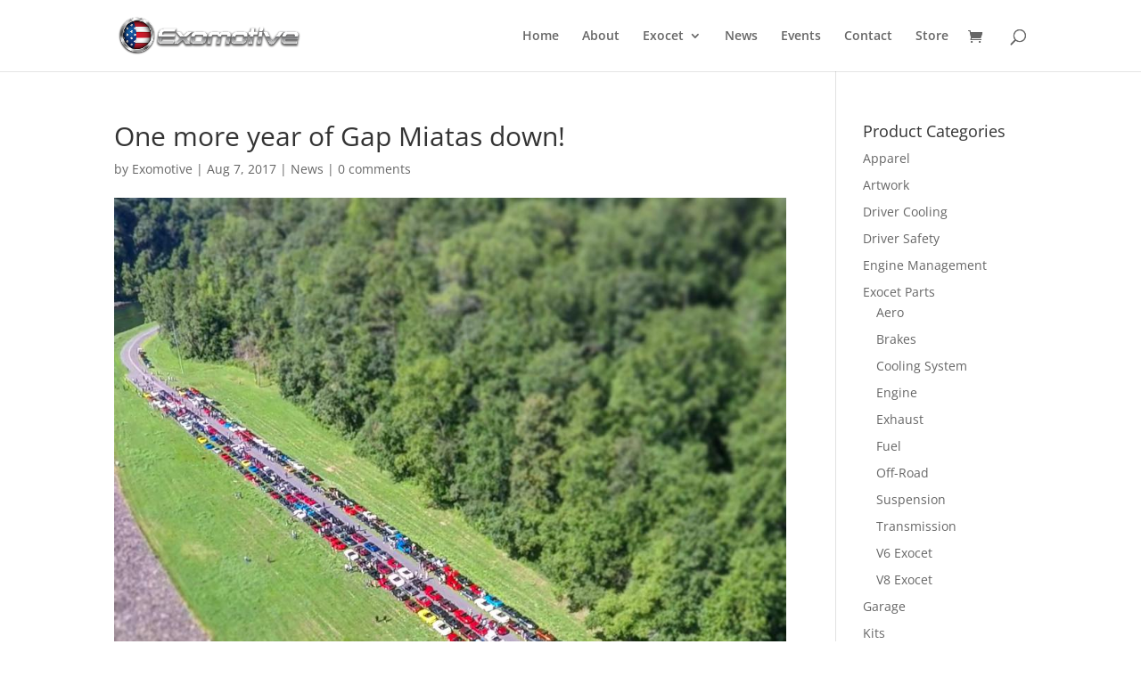

--- FILE ---
content_type: text/html; charset=utf-8
request_url: https://www.google.com/recaptcha/api2/anchor?ar=1&k=6LdN8tcrAAAAADcZOZlx6rPzwWmBR58UAnEu7OHs&co=aHR0cHM6Ly9leG9tb3RpdmUuY29tOjQ0Mw..&hl=en&v=PoyoqOPhxBO7pBk68S4YbpHZ&size=normal&anchor-ms=20000&execute-ms=30000&cb=8g7b6p88unom
body_size: 49411
content:
<!DOCTYPE HTML><html dir="ltr" lang="en"><head><meta http-equiv="Content-Type" content="text/html; charset=UTF-8">
<meta http-equiv="X-UA-Compatible" content="IE=edge">
<title>reCAPTCHA</title>
<style type="text/css">
/* cyrillic-ext */
@font-face {
  font-family: 'Roboto';
  font-style: normal;
  font-weight: 400;
  font-stretch: 100%;
  src: url(//fonts.gstatic.com/s/roboto/v48/KFO7CnqEu92Fr1ME7kSn66aGLdTylUAMa3GUBHMdazTgWw.woff2) format('woff2');
  unicode-range: U+0460-052F, U+1C80-1C8A, U+20B4, U+2DE0-2DFF, U+A640-A69F, U+FE2E-FE2F;
}
/* cyrillic */
@font-face {
  font-family: 'Roboto';
  font-style: normal;
  font-weight: 400;
  font-stretch: 100%;
  src: url(//fonts.gstatic.com/s/roboto/v48/KFO7CnqEu92Fr1ME7kSn66aGLdTylUAMa3iUBHMdazTgWw.woff2) format('woff2');
  unicode-range: U+0301, U+0400-045F, U+0490-0491, U+04B0-04B1, U+2116;
}
/* greek-ext */
@font-face {
  font-family: 'Roboto';
  font-style: normal;
  font-weight: 400;
  font-stretch: 100%;
  src: url(//fonts.gstatic.com/s/roboto/v48/KFO7CnqEu92Fr1ME7kSn66aGLdTylUAMa3CUBHMdazTgWw.woff2) format('woff2');
  unicode-range: U+1F00-1FFF;
}
/* greek */
@font-face {
  font-family: 'Roboto';
  font-style: normal;
  font-weight: 400;
  font-stretch: 100%;
  src: url(//fonts.gstatic.com/s/roboto/v48/KFO7CnqEu92Fr1ME7kSn66aGLdTylUAMa3-UBHMdazTgWw.woff2) format('woff2');
  unicode-range: U+0370-0377, U+037A-037F, U+0384-038A, U+038C, U+038E-03A1, U+03A3-03FF;
}
/* math */
@font-face {
  font-family: 'Roboto';
  font-style: normal;
  font-weight: 400;
  font-stretch: 100%;
  src: url(//fonts.gstatic.com/s/roboto/v48/KFO7CnqEu92Fr1ME7kSn66aGLdTylUAMawCUBHMdazTgWw.woff2) format('woff2');
  unicode-range: U+0302-0303, U+0305, U+0307-0308, U+0310, U+0312, U+0315, U+031A, U+0326-0327, U+032C, U+032F-0330, U+0332-0333, U+0338, U+033A, U+0346, U+034D, U+0391-03A1, U+03A3-03A9, U+03B1-03C9, U+03D1, U+03D5-03D6, U+03F0-03F1, U+03F4-03F5, U+2016-2017, U+2034-2038, U+203C, U+2040, U+2043, U+2047, U+2050, U+2057, U+205F, U+2070-2071, U+2074-208E, U+2090-209C, U+20D0-20DC, U+20E1, U+20E5-20EF, U+2100-2112, U+2114-2115, U+2117-2121, U+2123-214F, U+2190, U+2192, U+2194-21AE, U+21B0-21E5, U+21F1-21F2, U+21F4-2211, U+2213-2214, U+2216-22FF, U+2308-230B, U+2310, U+2319, U+231C-2321, U+2336-237A, U+237C, U+2395, U+239B-23B7, U+23D0, U+23DC-23E1, U+2474-2475, U+25AF, U+25B3, U+25B7, U+25BD, U+25C1, U+25CA, U+25CC, U+25FB, U+266D-266F, U+27C0-27FF, U+2900-2AFF, U+2B0E-2B11, U+2B30-2B4C, U+2BFE, U+3030, U+FF5B, U+FF5D, U+1D400-1D7FF, U+1EE00-1EEFF;
}
/* symbols */
@font-face {
  font-family: 'Roboto';
  font-style: normal;
  font-weight: 400;
  font-stretch: 100%;
  src: url(//fonts.gstatic.com/s/roboto/v48/KFO7CnqEu92Fr1ME7kSn66aGLdTylUAMaxKUBHMdazTgWw.woff2) format('woff2');
  unicode-range: U+0001-000C, U+000E-001F, U+007F-009F, U+20DD-20E0, U+20E2-20E4, U+2150-218F, U+2190, U+2192, U+2194-2199, U+21AF, U+21E6-21F0, U+21F3, U+2218-2219, U+2299, U+22C4-22C6, U+2300-243F, U+2440-244A, U+2460-24FF, U+25A0-27BF, U+2800-28FF, U+2921-2922, U+2981, U+29BF, U+29EB, U+2B00-2BFF, U+4DC0-4DFF, U+FFF9-FFFB, U+10140-1018E, U+10190-1019C, U+101A0, U+101D0-101FD, U+102E0-102FB, U+10E60-10E7E, U+1D2C0-1D2D3, U+1D2E0-1D37F, U+1F000-1F0FF, U+1F100-1F1AD, U+1F1E6-1F1FF, U+1F30D-1F30F, U+1F315, U+1F31C, U+1F31E, U+1F320-1F32C, U+1F336, U+1F378, U+1F37D, U+1F382, U+1F393-1F39F, U+1F3A7-1F3A8, U+1F3AC-1F3AF, U+1F3C2, U+1F3C4-1F3C6, U+1F3CA-1F3CE, U+1F3D4-1F3E0, U+1F3ED, U+1F3F1-1F3F3, U+1F3F5-1F3F7, U+1F408, U+1F415, U+1F41F, U+1F426, U+1F43F, U+1F441-1F442, U+1F444, U+1F446-1F449, U+1F44C-1F44E, U+1F453, U+1F46A, U+1F47D, U+1F4A3, U+1F4B0, U+1F4B3, U+1F4B9, U+1F4BB, U+1F4BF, U+1F4C8-1F4CB, U+1F4D6, U+1F4DA, U+1F4DF, U+1F4E3-1F4E6, U+1F4EA-1F4ED, U+1F4F7, U+1F4F9-1F4FB, U+1F4FD-1F4FE, U+1F503, U+1F507-1F50B, U+1F50D, U+1F512-1F513, U+1F53E-1F54A, U+1F54F-1F5FA, U+1F610, U+1F650-1F67F, U+1F687, U+1F68D, U+1F691, U+1F694, U+1F698, U+1F6AD, U+1F6B2, U+1F6B9-1F6BA, U+1F6BC, U+1F6C6-1F6CF, U+1F6D3-1F6D7, U+1F6E0-1F6EA, U+1F6F0-1F6F3, U+1F6F7-1F6FC, U+1F700-1F7FF, U+1F800-1F80B, U+1F810-1F847, U+1F850-1F859, U+1F860-1F887, U+1F890-1F8AD, U+1F8B0-1F8BB, U+1F8C0-1F8C1, U+1F900-1F90B, U+1F93B, U+1F946, U+1F984, U+1F996, U+1F9E9, U+1FA00-1FA6F, U+1FA70-1FA7C, U+1FA80-1FA89, U+1FA8F-1FAC6, U+1FACE-1FADC, U+1FADF-1FAE9, U+1FAF0-1FAF8, U+1FB00-1FBFF;
}
/* vietnamese */
@font-face {
  font-family: 'Roboto';
  font-style: normal;
  font-weight: 400;
  font-stretch: 100%;
  src: url(//fonts.gstatic.com/s/roboto/v48/KFO7CnqEu92Fr1ME7kSn66aGLdTylUAMa3OUBHMdazTgWw.woff2) format('woff2');
  unicode-range: U+0102-0103, U+0110-0111, U+0128-0129, U+0168-0169, U+01A0-01A1, U+01AF-01B0, U+0300-0301, U+0303-0304, U+0308-0309, U+0323, U+0329, U+1EA0-1EF9, U+20AB;
}
/* latin-ext */
@font-face {
  font-family: 'Roboto';
  font-style: normal;
  font-weight: 400;
  font-stretch: 100%;
  src: url(//fonts.gstatic.com/s/roboto/v48/KFO7CnqEu92Fr1ME7kSn66aGLdTylUAMa3KUBHMdazTgWw.woff2) format('woff2');
  unicode-range: U+0100-02BA, U+02BD-02C5, U+02C7-02CC, U+02CE-02D7, U+02DD-02FF, U+0304, U+0308, U+0329, U+1D00-1DBF, U+1E00-1E9F, U+1EF2-1EFF, U+2020, U+20A0-20AB, U+20AD-20C0, U+2113, U+2C60-2C7F, U+A720-A7FF;
}
/* latin */
@font-face {
  font-family: 'Roboto';
  font-style: normal;
  font-weight: 400;
  font-stretch: 100%;
  src: url(//fonts.gstatic.com/s/roboto/v48/KFO7CnqEu92Fr1ME7kSn66aGLdTylUAMa3yUBHMdazQ.woff2) format('woff2');
  unicode-range: U+0000-00FF, U+0131, U+0152-0153, U+02BB-02BC, U+02C6, U+02DA, U+02DC, U+0304, U+0308, U+0329, U+2000-206F, U+20AC, U+2122, U+2191, U+2193, U+2212, U+2215, U+FEFF, U+FFFD;
}
/* cyrillic-ext */
@font-face {
  font-family: 'Roboto';
  font-style: normal;
  font-weight: 500;
  font-stretch: 100%;
  src: url(//fonts.gstatic.com/s/roboto/v48/KFO7CnqEu92Fr1ME7kSn66aGLdTylUAMa3GUBHMdazTgWw.woff2) format('woff2');
  unicode-range: U+0460-052F, U+1C80-1C8A, U+20B4, U+2DE0-2DFF, U+A640-A69F, U+FE2E-FE2F;
}
/* cyrillic */
@font-face {
  font-family: 'Roboto';
  font-style: normal;
  font-weight: 500;
  font-stretch: 100%;
  src: url(//fonts.gstatic.com/s/roboto/v48/KFO7CnqEu92Fr1ME7kSn66aGLdTylUAMa3iUBHMdazTgWw.woff2) format('woff2');
  unicode-range: U+0301, U+0400-045F, U+0490-0491, U+04B0-04B1, U+2116;
}
/* greek-ext */
@font-face {
  font-family: 'Roboto';
  font-style: normal;
  font-weight: 500;
  font-stretch: 100%;
  src: url(//fonts.gstatic.com/s/roboto/v48/KFO7CnqEu92Fr1ME7kSn66aGLdTylUAMa3CUBHMdazTgWw.woff2) format('woff2');
  unicode-range: U+1F00-1FFF;
}
/* greek */
@font-face {
  font-family: 'Roboto';
  font-style: normal;
  font-weight: 500;
  font-stretch: 100%;
  src: url(//fonts.gstatic.com/s/roboto/v48/KFO7CnqEu92Fr1ME7kSn66aGLdTylUAMa3-UBHMdazTgWw.woff2) format('woff2');
  unicode-range: U+0370-0377, U+037A-037F, U+0384-038A, U+038C, U+038E-03A1, U+03A3-03FF;
}
/* math */
@font-face {
  font-family: 'Roboto';
  font-style: normal;
  font-weight: 500;
  font-stretch: 100%;
  src: url(//fonts.gstatic.com/s/roboto/v48/KFO7CnqEu92Fr1ME7kSn66aGLdTylUAMawCUBHMdazTgWw.woff2) format('woff2');
  unicode-range: U+0302-0303, U+0305, U+0307-0308, U+0310, U+0312, U+0315, U+031A, U+0326-0327, U+032C, U+032F-0330, U+0332-0333, U+0338, U+033A, U+0346, U+034D, U+0391-03A1, U+03A3-03A9, U+03B1-03C9, U+03D1, U+03D5-03D6, U+03F0-03F1, U+03F4-03F5, U+2016-2017, U+2034-2038, U+203C, U+2040, U+2043, U+2047, U+2050, U+2057, U+205F, U+2070-2071, U+2074-208E, U+2090-209C, U+20D0-20DC, U+20E1, U+20E5-20EF, U+2100-2112, U+2114-2115, U+2117-2121, U+2123-214F, U+2190, U+2192, U+2194-21AE, U+21B0-21E5, U+21F1-21F2, U+21F4-2211, U+2213-2214, U+2216-22FF, U+2308-230B, U+2310, U+2319, U+231C-2321, U+2336-237A, U+237C, U+2395, U+239B-23B7, U+23D0, U+23DC-23E1, U+2474-2475, U+25AF, U+25B3, U+25B7, U+25BD, U+25C1, U+25CA, U+25CC, U+25FB, U+266D-266F, U+27C0-27FF, U+2900-2AFF, U+2B0E-2B11, U+2B30-2B4C, U+2BFE, U+3030, U+FF5B, U+FF5D, U+1D400-1D7FF, U+1EE00-1EEFF;
}
/* symbols */
@font-face {
  font-family: 'Roboto';
  font-style: normal;
  font-weight: 500;
  font-stretch: 100%;
  src: url(//fonts.gstatic.com/s/roboto/v48/KFO7CnqEu92Fr1ME7kSn66aGLdTylUAMaxKUBHMdazTgWw.woff2) format('woff2');
  unicode-range: U+0001-000C, U+000E-001F, U+007F-009F, U+20DD-20E0, U+20E2-20E4, U+2150-218F, U+2190, U+2192, U+2194-2199, U+21AF, U+21E6-21F0, U+21F3, U+2218-2219, U+2299, U+22C4-22C6, U+2300-243F, U+2440-244A, U+2460-24FF, U+25A0-27BF, U+2800-28FF, U+2921-2922, U+2981, U+29BF, U+29EB, U+2B00-2BFF, U+4DC0-4DFF, U+FFF9-FFFB, U+10140-1018E, U+10190-1019C, U+101A0, U+101D0-101FD, U+102E0-102FB, U+10E60-10E7E, U+1D2C0-1D2D3, U+1D2E0-1D37F, U+1F000-1F0FF, U+1F100-1F1AD, U+1F1E6-1F1FF, U+1F30D-1F30F, U+1F315, U+1F31C, U+1F31E, U+1F320-1F32C, U+1F336, U+1F378, U+1F37D, U+1F382, U+1F393-1F39F, U+1F3A7-1F3A8, U+1F3AC-1F3AF, U+1F3C2, U+1F3C4-1F3C6, U+1F3CA-1F3CE, U+1F3D4-1F3E0, U+1F3ED, U+1F3F1-1F3F3, U+1F3F5-1F3F7, U+1F408, U+1F415, U+1F41F, U+1F426, U+1F43F, U+1F441-1F442, U+1F444, U+1F446-1F449, U+1F44C-1F44E, U+1F453, U+1F46A, U+1F47D, U+1F4A3, U+1F4B0, U+1F4B3, U+1F4B9, U+1F4BB, U+1F4BF, U+1F4C8-1F4CB, U+1F4D6, U+1F4DA, U+1F4DF, U+1F4E3-1F4E6, U+1F4EA-1F4ED, U+1F4F7, U+1F4F9-1F4FB, U+1F4FD-1F4FE, U+1F503, U+1F507-1F50B, U+1F50D, U+1F512-1F513, U+1F53E-1F54A, U+1F54F-1F5FA, U+1F610, U+1F650-1F67F, U+1F687, U+1F68D, U+1F691, U+1F694, U+1F698, U+1F6AD, U+1F6B2, U+1F6B9-1F6BA, U+1F6BC, U+1F6C6-1F6CF, U+1F6D3-1F6D7, U+1F6E0-1F6EA, U+1F6F0-1F6F3, U+1F6F7-1F6FC, U+1F700-1F7FF, U+1F800-1F80B, U+1F810-1F847, U+1F850-1F859, U+1F860-1F887, U+1F890-1F8AD, U+1F8B0-1F8BB, U+1F8C0-1F8C1, U+1F900-1F90B, U+1F93B, U+1F946, U+1F984, U+1F996, U+1F9E9, U+1FA00-1FA6F, U+1FA70-1FA7C, U+1FA80-1FA89, U+1FA8F-1FAC6, U+1FACE-1FADC, U+1FADF-1FAE9, U+1FAF0-1FAF8, U+1FB00-1FBFF;
}
/* vietnamese */
@font-face {
  font-family: 'Roboto';
  font-style: normal;
  font-weight: 500;
  font-stretch: 100%;
  src: url(//fonts.gstatic.com/s/roboto/v48/KFO7CnqEu92Fr1ME7kSn66aGLdTylUAMa3OUBHMdazTgWw.woff2) format('woff2');
  unicode-range: U+0102-0103, U+0110-0111, U+0128-0129, U+0168-0169, U+01A0-01A1, U+01AF-01B0, U+0300-0301, U+0303-0304, U+0308-0309, U+0323, U+0329, U+1EA0-1EF9, U+20AB;
}
/* latin-ext */
@font-face {
  font-family: 'Roboto';
  font-style: normal;
  font-weight: 500;
  font-stretch: 100%;
  src: url(//fonts.gstatic.com/s/roboto/v48/KFO7CnqEu92Fr1ME7kSn66aGLdTylUAMa3KUBHMdazTgWw.woff2) format('woff2');
  unicode-range: U+0100-02BA, U+02BD-02C5, U+02C7-02CC, U+02CE-02D7, U+02DD-02FF, U+0304, U+0308, U+0329, U+1D00-1DBF, U+1E00-1E9F, U+1EF2-1EFF, U+2020, U+20A0-20AB, U+20AD-20C0, U+2113, U+2C60-2C7F, U+A720-A7FF;
}
/* latin */
@font-face {
  font-family: 'Roboto';
  font-style: normal;
  font-weight: 500;
  font-stretch: 100%;
  src: url(//fonts.gstatic.com/s/roboto/v48/KFO7CnqEu92Fr1ME7kSn66aGLdTylUAMa3yUBHMdazQ.woff2) format('woff2');
  unicode-range: U+0000-00FF, U+0131, U+0152-0153, U+02BB-02BC, U+02C6, U+02DA, U+02DC, U+0304, U+0308, U+0329, U+2000-206F, U+20AC, U+2122, U+2191, U+2193, U+2212, U+2215, U+FEFF, U+FFFD;
}
/* cyrillic-ext */
@font-face {
  font-family: 'Roboto';
  font-style: normal;
  font-weight: 900;
  font-stretch: 100%;
  src: url(//fonts.gstatic.com/s/roboto/v48/KFO7CnqEu92Fr1ME7kSn66aGLdTylUAMa3GUBHMdazTgWw.woff2) format('woff2');
  unicode-range: U+0460-052F, U+1C80-1C8A, U+20B4, U+2DE0-2DFF, U+A640-A69F, U+FE2E-FE2F;
}
/* cyrillic */
@font-face {
  font-family: 'Roboto';
  font-style: normal;
  font-weight: 900;
  font-stretch: 100%;
  src: url(//fonts.gstatic.com/s/roboto/v48/KFO7CnqEu92Fr1ME7kSn66aGLdTylUAMa3iUBHMdazTgWw.woff2) format('woff2');
  unicode-range: U+0301, U+0400-045F, U+0490-0491, U+04B0-04B1, U+2116;
}
/* greek-ext */
@font-face {
  font-family: 'Roboto';
  font-style: normal;
  font-weight: 900;
  font-stretch: 100%;
  src: url(//fonts.gstatic.com/s/roboto/v48/KFO7CnqEu92Fr1ME7kSn66aGLdTylUAMa3CUBHMdazTgWw.woff2) format('woff2');
  unicode-range: U+1F00-1FFF;
}
/* greek */
@font-face {
  font-family: 'Roboto';
  font-style: normal;
  font-weight: 900;
  font-stretch: 100%;
  src: url(//fonts.gstatic.com/s/roboto/v48/KFO7CnqEu92Fr1ME7kSn66aGLdTylUAMa3-UBHMdazTgWw.woff2) format('woff2');
  unicode-range: U+0370-0377, U+037A-037F, U+0384-038A, U+038C, U+038E-03A1, U+03A3-03FF;
}
/* math */
@font-face {
  font-family: 'Roboto';
  font-style: normal;
  font-weight: 900;
  font-stretch: 100%;
  src: url(//fonts.gstatic.com/s/roboto/v48/KFO7CnqEu92Fr1ME7kSn66aGLdTylUAMawCUBHMdazTgWw.woff2) format('woff2');
  unicode-range: U+0302-0303, U+0305, U+0307-0308, U+0310, U+0312, U+0315, U+031A, U+0326-0327, U+032C, U+032F-0330, U+0332-0333, U+0338, U+033A, U+0346, U+034D, U+0391-03A1, U+03A3-03A9, U+03B1-03C9, U+03D1, U+03D5-03D6, U+03F0-03F1, U+03F4-03F5, U+2016-2017, U+2034-2038, U+203C, U+2040, U+2043, U+2047, U+2050, U+2057, U+205F, U+2070-2071, U+2074-208E, U+2090-209C, U+20D0-20DC, U+20E1, U+20E5-20EF, U+2100-2112, U+2114-2115, U+2117-2121, U+2123-214F, U+2190, U+2192, U+2194-21AE, U+21B0-21E5, U+21F1-21F2, U+21F4-2211, U+2213-2214, U+2216-22FF, U+2308-230B, U+2310, U+2319, U+231C-2321, U+2336-237A, U+237C, U+2395, U+239B-23B7, U+23D0, U+23DC-23E1, U+2474-2475, U+25AF, U+25B3, U+25B7, U+25BD, U+25C1, U+25CA, U+25CC, U+25FB, U+266D-266F, U+27C0-27FF, U+2900-2AFF, U+2B0E-2B11, U+2B30-2B4C, U+2BFE, U+3030, U+FF5B, U+FF5D, U+1D400-1D7FF, U+1EE00-1EEFF;
}
/* symbols */
@font-face {
  font-family: 'Roboto';
  font-style: normal;
  font-weight: 900;
  font-stretch: 100%;
  src: url(//fonts.gstatic.com/s/roboto/v48/KFO7CnqEu92Fr1ME7kSn66aGLdTylUAMaxKUBHMdazTgWw.woff2) format('woff2');
  unicode-range: U+0001-000C, U+000E-001F, U+007F-009F, U+20DD-20E0, U+20E2-20E4, U+2150-218F, U+2190, U+2192, U+2194-2199, U+21AF, U+21E6-21F0, U+21F3, U+2218-2219, U+2299, U+22C4-22C6, U+2300-243F, U+2440-244A, U+2460-24FF, U+25A0-27BF, U+2800-28FF, U+2921-2922, U+2981, U+29BF, U+29EB, U+2B00-2BFF, U+4DC0-4DFF, U+FFF9-FFFB, U+10140-1018E, U+10190-1019C, U+101A0, U+101D0-101FD, U+102E0-102FB, U+10E60-10E7E, U+1D2C0-1D2D3, U+1D2E0-1D37F, U+1F000-1F0FF, U+1F100-1F1AD, U+1F1E6-1F1FF, U+1F30D-1F30F, U+1F315, U+1F31C, U+1F31E, U+1F320-1F32C, U+1F336, U+1F378, U+1F37D, U+1F382, U+1F393-1F39F, U+1F3A7-1F3A8, U+1F3AC-1F3AF, U+1F3C2, U+1F3C4-1F3C6, U+1F3CA-1F3CE, U+1F3D4-1F3E0, U+1F3ED, U+1F3F1-1F3F3, U+1F3F5-1F3F7, U+1F408, U+1F415, U+1F41F, U+1F426, U+1F43F, U+1F441-1F442, U+1F444, U+1F446-1F449, U+1F44C-1F44E, U+1F453, U+1F46A, U+1F47D, U+1F4A3, U+1F4B0, U+1F4B3, U+1F4B9, U+1F4BB, U+1F4BF, U+1F4C8-1F4CB, U+1F4D6, U+1F4DA, U+1F4DF, U+1F4E3-1F4E6, U+1F4EA-1F4ED, U+1F4F7, U+1F4F9-1F4FB, U+1F4FD-1F4FE, U+1F503, U+1F507-1F50B, U+1F50D, U+1F512-1F513, U+1F53E-1F54A, U+1F54F-1F5FA, U+1F610, U+1F650-1F67F, U+1F687, U+1F68D, U+1F691, U+1F694, U+1F698, U+1F6AD, U+1F6B2, U+1F6B9-1F6BA, U+1F6BC, U+1F6C6-1F6CF, U+1F6D3-1F6D7, U+1F6E0-1F6EA, U+1F6F0-1F6F3, U+1F6F7-1F6FC, U+1F700-1F7FF, U+1F800-1F80B, U+1F810-1F847, U+1F850-1F859, U+1F860-1F887, U+1F890-1F8AD, U+1F8B0-1F8BB, U+1F8C0-1F8C1, U+1F900-1F90B, U+1F93B, U+1F946, U+1F984, U+1F996, U+1F9E9, U+1FA00-1FA6F, U+1FA70-1FA7C, U+1FA80-1FA89, U+1FA8F-1FAC6, U+1FACE-1FADC, U+1FADF-1FAE9, U+1FAF0-1FAF8, U+1FB00-1FBFF;
}
/* vietnamese */
@font-face {
  font-family: 'Roboto';
  font-style: normal;
  font-weight: 900;
  font-stretch: 100%;
  src: url(//fonts.gstatic.com/s/roboto/v48/KFO7CnqEu92Fr1ME7kSn66aGLdTylUAMa3OUBHMdazTgWw.woff2) format('woff2');
  unicode-range: U+0102-0103, U+0110-0111, U+0128-0129, U+0168-0169, U+01A0-01A1, U+01AF-01B0, U+0300-0301, U+0303-0304, U+0308-0309, U+0323, U+0329, U+1EA0-1EF9, U+20AB;
}
/* latin-ext */
@font-face {
  font-family: 'Roboto';
  font-style: normal;
  font-weight: 900;
  font-stretch: 100%;
  src: url(//fonts.gstatic.com/s/roboto/v48/KFO7CnqEu92Fr1ME7kSn66aGLdTylUAMa3KUBHMdazTgWw.woff2) format('woff2');
  unicode-range: U+0100-02BA, U+02BD-02C5, U+02C7-02CC, U+02CE-02D7, U+02DD-02FF, U+0304, U+0308, U+0329, U+1D00-1DBF, U+1E00-1E9F, U+1EF2-1EFF, U+2020, U+20A0-20AB, U+20AD-20C0, U+2113, U+2C60-2C7F, U+A720-A7FF;
}
/* latin */
@font-face {
  font-family: 'Roboto';
  font-style: normal;
  font-weight: 900;
  font-stretch: 100%;
  src: url(//fonts.gstatic.com/s/roboto/v48/KFO7CnqEu92Fr1ME7kSn66aGLdTylUAMa3yUBHMdazQ.woff2) format('woff2');
  unicode-range: U+0000-00FF, U+0131, U+0152-0153, U+02BB-02BC, U+02C6, U+02DA, U+02DC, U+0304, U+0308, U+0329, U+2000-206F, U+20AC, U+2122, U+2191, U+2193, U+2212, U+2215, U+FEFF, U+FFFD;
}

</style>
<link rel="stylesheet" type="text/css" href="https://www.gstatic.com/recaptcha/releases/PoyoqOPhxBO7pBk68S4YbpHZ/styles__ltr.css">
<script nonce="AhkXituTJrb0rMkjaGetiQ" type="text/javascript">window['__recaptcha_api'] = 'https://www.google.com/recaptcha/api2/';</script>
<script type="text/javascript" src="https://www.gstatic.com/recaptcha/releases/PoyoqOPhxBO7pBk68S4YbpHZ/recaptcha__en.js" nonce="AhkXituTJrb0rMkjaGetiQ">
      
    </script></head>
<body><div id="rc-anchor-alert" class="rc-anchor-alert"></div>
<input type="hidden" id="recaptcha-token" value="[base64]">
<script type="text/javascript" nonce="AhkXituTJrb0rMkjaGetiQ">
      recaptcha.anchor.Main.init("[\x22ainput\x22,[\x22bgdata\x22,\x22\x22,\[base64]/[base64]/[base64]/[base64]/[base64]/UltsKytdPUU6KEU8MjA0OD9SW2wrK109RT4+NnwxOTI6KChFJjY0NTEyKT09NTUyOTYmJk0rMTxjLmxlbmd0aCYmKGMuY2hhckNvZGVBdChNKzEpJjY0NTEyKT09NTYzMjA/[base64]/[base64]/[base64]/[base64]/[base64]/[base64]/[base64]\x22,\[base64]\\u003d\x22,\x22wpLCiMKFw7zDhcOIwqvDt8OGw4PCo1BrYcKMwpw9azwFw5HDtB7DrcO8w4fDosOrQsOgwrzCvMKbwrvCjQ5vwrk3f8OewqlmwqJ+w7LDrMOxJ0vCkVrCvxBIwpQxO8ORwpvDnMKEY8Orw7fCgMKAw75DADXDgMKPwr/CqMOdREvDuFNRwqLDviMTw6/Cln/Cm0lHcGZXQMOeA0l6VGvDmX7Cv8O1woTClcOWA2XCi0HCngMiXybCtsOMw7lWw5FBwr5IwoRqYCPCsGbDnsO5WcONKcKQQSApwqnCsGkHw4zCgGrCrsOOT8O4bTnCnsOBwr7DocKMw4oBw7zCtsOSwrHClmJ/wrhQJ2rDg8Kcw4rCr8KQfwkYNwQ2wqkpQ8KdwpNMGsOpwqrDocOfwobDmMKjw6NZw67DtsONw6RxwrtVwqTCkwA0R8K/[base64]/[base64]/[base64]/wqXClzxYRsOhw5jCoxZOwoHCscOzICVvw4xUw6fCt8KHwpQRfcKjwo0DwoXDhMO4JsK1NcOVw7QwLhbClcOGw5V9BhXCnnXCnww4w7/ChlAawrTCm8ODG8KiVW0Mw5nDu8KBCXHDjcKYel3Dg0PDhTPDqAg5asOZGcK3SsO3w6JJw445wpLDr8KOwrXClBTCksOhwpNKw6TDqH/CgHdANBUSRDvCgMKjw5gCCcOnwqtdwq5NwqAnacO9w43ChcO2chwuIMOqwrZ6wo/CizZIbcOtXEnDhcKnNcKsf8KEwopPw5MTZcOYPMKaPsOKw4/[base64]/CmcONGH3CpmcHGcKXNsKWJikaw5YHMMOcHcOKYcOqwo1Ywo5KbMOWw6IWIiVUwodZX8KCwr5kw5xrw5jCk05AE8Oqwqgkw7Q9w4rChsOVwqDCusOaY8K9XDMBw4FIS8ODwo/[base64]/WlQYJMOsRRjDlz3CiMO3YDHCoxrDvV8uH8Oawq7Cg8O0w65Dw44Aw7xIc8OWT8KGQ8Kowqc6WsK2wrwpHSzCt8KEO8K7woXCk8OmMsKkHw/[base64]/w7zDjsKQDcOCfMOwwq/[base64]/Wg7CgBoTPSzCj17DjsKfw71mKxDDsELDjsOEwqIjwojDtEbDrXhYwrbCmS7Cg8KSIl08OmDCnTrChcOrwrnCssKqcnjCt1LDg8OmUMK/w6bCnBx/w5QdI8OUfAdpU8Odw5gmwo/DomFEY8K6ARZdw4bDs8KgwoPCq8KkwoHCgcKlw5ApNMKew5Zzw7jChsOSBF0tw6/Dm8KlwonCjsKQbsOQw6MyAnBqwpsewo5RPnV5w6w4IsK7wqQIVTzDpgBkSHjChcKiw4/DjsOqwp5KP1zCmTbCtjvChsOwIinCuQjCvMKMw61owpHDlcKEVsKRwpA/PiQnwoLDjcKjJwBvesKATMOWJVPCjMOswpF4C8O/Mi8Aw5bCk8OpacOzw7fCgl/Cj08xAAwEeBTDusKnwofDtmMDZ8OHMcOLw7fCvcOJA8Krw5Q/ecKSwpJ/wrkWw6rDucO7V8Kaw5PCmsOsNcONw6zCmsOuw7PCrhDDlw9kwq5SK8OawoXChcOVY8Klw6XCuMOXDycUw67DmcO4D8O1XsKJwr0DUMO/EcKQw5kddMKWXBBywqnCksKUTgsvUcKhw47CpyVyBm/Ct8OdQMKRRC4BA1jDqsKnHmJ5WEQtLMKSWw3DisOzD8KsIsObwq7CtcO5USfCsRFDwqzDvcKiwqfDkMOqWTrCqnvDs8OAwrQnQj3CjMO+w4zCi8K3AsKsw6t8HCXCpyB8HxrCmsOEO0DDs1DDtzxewrZzbGTCk3YzwofDvy9yw7fCh8O/[base64]/wrTDuiXDssOQw6bCqhpoworDoSTCpsK7fMKjw5zChAlCw4dINMO9w6NMLUrCj0tqccOqw5HDrMOew7DCkAV5w6IteDDDp1HDqWHDgMONSj0fw4bDisO0w7/DrsK3wq/Cr8OSXDfCosKPwoLDv0IQw6bCk3/Dp8KxYMK3wrjDkcKZIhTDmXvCi8KEFsKowprCrldCw5/CvsKlw6tPOcKtE2/CtsKhK390w4HCsjJBQsKOwrVfZsOww5puwpAbw64xwqgrWsKdw6vCjsKzwr7DhsKpDFjDrUDDsX/CnR9twpHDpCEGY8OXw50gWMO5FQN5XxtMVsKhwrjCn8KzwqfDqcKECcKGJUEkbMOaRGhOwp7DpsKMwp7DjcOxwq5awq1REcOPwrbDjzvDi30ow7EJw4FHw7vDpBgMH1lIwqVaw6/[base64]/CjhvCh1sVL2Njw5zCjsOTJjnDicOEwotDwqnCmcO1w4rCtMO/w7DCssOnwrLDucKAPMOIccKbw4LChF9Yw4vCn3sKXsKOAD07TsOywp5+wrxyw6XDhMOULXxwwp4WSMOqw69+wqHDtjTCpjjDtCQmwo/DnQpUw7pRKVLCrFPDvsKiLMONRwgDUsK9SMOzO2LDuDHCmMOUJVDDhcKYwpbDuCBUbsOONMKww6gPKMKJw6rCjBVswp3DnMO2YzvDrzjCkcK1w6fDqDnDmU0md8KUCyHDjk3Cq8OUw5g0XsKHdx0JRsKgw43CkiLDpsK/BcOaw7XDtcOfwoUkRG/Crl/Dtx0ew6BDwobDjsK6wrzCnsKww4rDgwlwWMKURWECVWnDjVENwp3DnXXCoF/ChsO/wqFNw4kdEMKHesODSsKHw7Z7Hw7Du8KCw7B4Z8OVchjCkcKWwqrDucOoWSDCtzsYXsKYw6bChX3Cp1nCrADCh8KgG8Ogw7F4BsOSXA4GLMOvw5vDsMOWw4NZCCLCnsO9wq7CpVrDnEDDlXN+ZMO1EMOowp7Cs8OXwrnDszHDkMKzQMK4LB/DpMK8wqFQQWzDsjXDhMK/ZgNaw5Bzw5wKw5Zow4bDpsOWcsOCwrDDt8OdXkkVwpgkw6ICasOUBUI0wrt+wobClsOpUy1eDcOtwr3CqsOGwqvCoikoHMOYJcKYRg8TfUnCqgsQw5/DgcORwp/[base64]/OcKiEjnDqjTDosKhFcOHUMO/XMK2dn1qw4g7wp4swqZxIcKSw5XCih7DqMKXw6DDjMKnw5LCi8OYwrbCqcO/w6zDnwhhTW0SfcK5wrUiZXLCiBvDrjfCrsOBH8K+w5N8fMKpUMKMUsKPZjlpN8OzOl9vEQnCmzrCpRlrLMOEw63DuMOow7BKH2vDrUM5wqzDnCrCukUXwoLCgsKHNBTDvE/CiMOWdmPDtl/[base64]/csK4ES3DmwfCnsKrNGZHw491woNew5/DpnMbak8WGcOmwrcdVSHCnMKuXcK5A8KxwopBw7XDugjChFrCqB3DtcKjGMKrOV5OHhFkdcKQO8O6TsKmPzcUwovCsFnDn8O6ZMOTwonCtcOlwptyasKdw57CpQTCqMOSwpDCl1MowrBOw6/DvcKkw4rCtj7DnTkfw6jDvsObwoRfwqvDrTY4wobCuUp5OcO0LMOBw7NLw6pAw5zCnMKMA0Nyw49Sw6/CjWjDn1/[base64]/CoFElwoYGw4Nfw7wAw7jCgsOrJcOowr1sfWxPwpHDjC3DusO1E2xjwovDpxwlGsOcAXghRycDOsKKwo/DjMOVIMKewrHDqULDoA7CnXUdwpXCnX/DsyPDocKNZ2IYw7bDrgrDqH/[base64]/CtVlDZ8OTwpDCsFfDvgwTwqd0wowxL2fCt2jDiUfDuE3Du0XDizPCiMOawoo1w4pdw5rCqk1fwqJVwpHCpX/[base64]/CvgvDqsK2wqdXw4jCpMOGeFnCmcOCEibDrHPCnsKoGBvCjsOww7XDhlk2w6svw75fK8KOD1RlOiUCw5QgwpbDnj4KSMOhHMKvdcOdwqHClMO8GxjCqsOfW8KcE8KTwpEQw41zwp/Cq8Kgw4AMwrDCn8KTw7gdw5zCtxTCmjUuw4Ytw5R2w4LDtAZiTcKuw7HDkcOITFENW8KLw4x4w5nCnFo0wrzDuMOGwpPCssKOwq3CvMKePcKjwrxlwph9wqNaw5bCmTYMw6/CoAXDq2zCoBVTYMO5wpNNw5gGD8OdwpXDncKbTivCpS8oUS/Cs8Oab8Ojwr7DlVjCp0UXXcKPw49mwrR+Nytow7DClsONPMOwVMOswopVwrbDj1nDoMKYeSjDtwrCh8OEw5tKYDLDu3Qfwq81w7BsFmzDtMO2w7RvB17CpcKKUAbDnUQWwpDCphLCt1LCtBUXwr7Dok/[base64]/CksKYwoLDv8KmwrrDjgvDm8KEU27Dh8Knw6DDgMK4w7TDq8OTBRLCpl7DrMOVw5fCv8OMWMODw5rCqxkkeSdFa8OGXRBMMcO8CMOuAURqwr7CvsO9cMOTQEUnwrzDgUMSwqMbBMK2wqTCqnktw4UOE8Khw6fChcO8w4/CgMK/[base64]/Cm8KuTyUtbcOKwqcYLXk/dMOQw6HDsAfCocKxQsOfJ8OfEsOhw5RsenppcyloKVthw7rDq2sBUTpew7Izw541w57Dhh8DTj8QJmXCgsKyw79WTiE/MsOCwqfDnTLDrcOOJ2zDow15EjpKw7zCoAgVw5E4ZlLCvcO5wpPCnC3CgwTDrRkCw7fDuMKvw5sgw5J3YlfDvcKiw7LDjsOmRMOGG8KGw5pPw4wWWy/DpMK8wrnCowYveVHCkMOoTMKkw6B1wqrCjVdbPMKKOsOzQGzChGQuOU3DhHPDisOTwpsTasKQRsKNw7BiP8KsH8OhwqXClV/[base64]/DugbDrRPDmGA+woLDs8KbbsKQI8KzIWgtwro9wqopehnDpw0yw6jCijDCg2JWw4HDoCXDhEQLwrvDrSYlw749wq3DuRjCjWcqw7jCvHdeJnN9XWDDuGIVS8OMC13CnsOjRMKOwpt/CMKAwqvCjsOZwrTCiT/CmGoKbTkZJ314wrnDqjhLTyHCuHRCw7TCnMOkw6NcHcO9wrLDjUYsCMKpHTHCiSXCm1sDwpLCmsK6OzVGw4XClG3CvsOTDcKKw5sZwpkWw5YcWsOCE8K9wojDl8KcDHBKw5fDmsOWwqITd8Ovw6bCkADCpMOLw6QcwpHDocKTwq7Cs8KHw6/Dh8K5w6tfw5LDrcOLNXwiY8KTwpXDqcOuw7wlNjUzwo5kYFDCuTLDhsOgw5HChcKBfsKJbwvDtVstw4Ulw49SwqPCoybDpMOdPjPDu2DDpcK8wpfDgiPDkFnCgsOxwr4AECTCrXEcwrVHwrVUw6tDDMOxDBhyw5HCkcKNw6/ClRnCiCDCkEHClHzClTVkHcOmJUZQBcOYwr/[base64]/Cm8O9MMKDw6XCg8KhcsKWEMK3TQXDvMKXZV/[base64]/[base64]/CnmE2wpzCqcOvw6HDuU5sw5TCisOeA8K1LwwZZkTCvHkEPsK3wpnDrxMQbVlWYy/CrVDDjjIHwoU2EWHDoQvCulBFI8OTw7zCnGfDv8OOXFRDw6t+ITlrwrvDncOsw7oLwqUrw4VbwpjDjx0zZnDCjRYDY8KiRMKkwr/DnmDChSjCh3kDXMKZw758BB7DicOCwrbDnXXCjMOcw7PCikFdM3vDkDrDpcO0wo1Ww4/DslQrwojDjHMLw77Dn0QMO8K2f8KFGcOFwooRwqrCo8OZFEHClAzDizjDjB/Dt07ChzvDoAnCmsKTMsK0JcKiMsKId2LCtVoawoDCpmx1I1MZPgTDhmLCrz/CrcK6YntGw6Bfwo9bw6fDgsOaR0EJwq7CtsK7wr7DgsK4wr3DicOyIV/Cmg8POMKIw5HDhhwTw7R9ZW/CkAtAw5TCtMKGSjnCpcKbZ8O+w4DDuzZLK8KCw6/[base64]/wofCt8OJwoLDoEVEGsK3B8KXw6t0wqDCnsKhw4w3Ug51w4LDhBtDKVTCkm5eLsKfw6kVwp/ChixZworDjg/Dv8OxwrrDoMOLw5PCkcOxwqhCW8KpCyTCqMOAMcKofMKkwpI2w5PDglp5wrDDk1dpw4/DrSxHIxfDuEvChcK3wo7Dk8Orw4VsGgNAw4/CmcOgf8Kvw6QZwrLCisOwwqTDqMOyJ8Kgw6vCqUY/w7U/Xgknw4AHc8Ovcht7w4YzwoXCkGssw7vCm8OWJCE9BQLDmDHCtMOMw5bCk8K2wqZgK3NhwqvDlh7CmMKneWdFwoLCnMKWw5gcMgQ3w4/DhBzCrcKVwpZ+BMKwH8Kww6HDvCnDgsOZw5oDw4pgW8Ktw448U8OKw5DCrcKHw5TChGXDmsKZwqRRwqxXwqExe8OYwox3wrDCkUJVA13DjsOdw5siQCASw5/CpDjCm8KgwogIw67CtgXDiiY/FlPDqQrDjVx1b0bDtA/CuMKnwqrCusKYw60mTsOLScOBw7PCjgTDigXDmRjCnx/[base64]/wo/CvQDCjsK/wpwSAsKYXyV/[base64]/[base64]/DpDJ3bR9mw4LChMO8KMOnw4Yaw7vCqkHChsOnQlrCmcOAwqLCtmYPwosewrXCnjDDvcO1wq9cwqoJCQLCkBjClcKEwrckw7HCscK8wo3ClcKtMwAwwrjDhx9vJTfCusKzCMKmM8Kvwr5md8K6JMKIwpAEMXBOHQJdw5rDrH/Cs0sMFsKhTETDo8KzCRXChsKDMcOqw615P0/Cnx9PdzjDon1qwpZpwqDDoWYUw6cbPMK5ZlEpOsOCw4oJw65/eRdoKMOcw445ZMKsecKFY8OYPyXCgcOjw7Niw5LDu8O3w5TDhMKEYhvDn8KGCMO/H8KPGF7DkSLDr8O5w4bCs8O0wppbwqHDucO9wr3CvMO7VGNpDsOqwopJw4rCmFBRUFzDnhMkccOmw73DlsOWw6Q3QsKVP8OcccKow7nCrhl+HsOdw4vDkkrDncOLHHsFwovDlDl+MMOXemfCkcKzw5oRwpNHwrnDlhprw4TCoMOvw5zDkjNxwp/DosO0Kl8bwqDCkMKWaMKawrZLXxV/w5I0wr/CiGwAwpPDmSZHI2bDrS7CiTzDocKAB8O3wqkHTiPDjz/[base64]/w7/DpsOOGMKIXzfDtiPCuFpPw43CiMOMw75qOU0UIcOPGH3CucOgwoTDgX0tW8OMUz7Dvk9Dw63CtMK2dVrDg1pAw6rCvBTCnw1fLRLCkBMjMTkhC8KKw4PDvj/Du8KAeldbwr9ZwofDpGkML8OeIw7DuXY+w6nCsgoCRcOAwoLCmQZgLT3CqcKbR2oGUQTCoEh7wot1w5AeUlpMw6AILsOgVMKkNQREE39Rw7HCocKwFkPDtwYHZirCv1dBRsKEKcK/w5Vkc3FEw64Bw6/[base64]/Dtj0KY07DvsK7VSlrw6ZdwpVZwq7DglYHZcKnYmZCQn/CisOTw6zDhGVVwpk/LUB+LTt5w4N/BigYw71Ww6xLeh1Hwr3Dg8Ksw6/CncK4wopqHsOYwqXCnMKBFRzDr0DCq8OLB8OpecOKw6zClsKpWR4Ba1DCkHYnMcO8M8K+M307fEEWwqhQwpXCi8KwQSY2VcKxwrvDn8OiDsOUwp3DnsKvJULCjGlEw5UsJ390w4tsw5jCvMKrE8K/[base64]/DsXLCv8OZw6vCkUfDiH1cKQXDncKMw5FJw6bDpUPCkMO1IsKMH8Onw4fCssOTw45cwrLDuB7CqMKqw5jCrFbCmMOqDsOHDsOKSjjCrcOEQMKtIih4wrZZwr/[base64]/[base64]/Coyt+LsOnRMKQBcOaGsOFdWLDqipmwozCshLDugdTQcKpw6UBwr3Do8OxZcKPNTjCrMK3XsK6AMO5w6PDqMKZaRhtb8Kqw5TCrXDDj2QPwpwwTMKywqjCgsOVNwYqdsOdw4DDkH0BXMK0w7zCuFPDqcO8w4N8dGBGwr3Dky/CqMOmw5IdwqDDscKUwpbDiHd8flnCncKQMcK5wpjCt8KCwpQ1w5PDt8KVP23DlcKcdgPCgsKqdSrCjQTCgsOfIh7CmhHDuMKkw45TPsOwYMKjLcKjAx/CoMO5SMOnOsOGScKgw63DqsKgWDZQw4XCkcOhU0vCq8KZIsKGIsOpwpx9wpxtV8Kxw43DjcOIWcOxOwPChV3DvMOHwqsLw4V+w5tww43CmAfDqS/CrRTCtBbDoMOlUsOzwoHCk8O4wpDDt8ORw6rDi0oSdsK6cVrCrQtow5LDr1BTw4E/JhLCn0jChHzDvMOrQ8OuM8OCZsKnYzBNIFBowrJxT8OAw67CvCJzw5Mkw6HDssKqSMKjw55Jw4HDlTnCmBw9VCLClBLDtgA3w4o9w5hIYU3Cu8OWw5TCpMKVw48Ow5bDusOmw6Rdw6gZRcO4I8OgS8O+ccOWw6HDu8OQw7/DhcOOBx8FcyBcwp/CscKIG1zDlmtDB8KnZsKiwqTDsMK+Q8OrcsKPwqTDh8OFwrnDscODAB5xw70VwoU/EsKLWMOuUcKVw50ZJcOuMWfCvg7DrcKywr5XcXjCpC/DsMK1bsOdTsOHEcO+w4ZWAcKoZDc7WnTDqWrDgcKbw7Z+HkPDtjZ1dh1LTDkzEMOMwobCv8OdfsOoFkoSNkvCuMKwWMKuE8Ofw6RDSMKvwqF/[base64]/DsjxPVVR5wqdSWcKcScKRCcOjw6NRUSnCol3DtTzDssKNM2zDqsK0wq7DtyMbw6XCkMOZAG/CtGlRTsK0TlzDl1QqQAldJ8K8EUUJVFPDuEfDs0LDicKow6bDusK8TMKdL3nCt8KFXGRuAMKhw7Z/NBvDl0IfFcKWw7LDk8OBZsOWwp/[base64]/[base64]/Cm8K3PxDDvCbCgkzDgsKAwqbCjW04DjAQLDBBWMK1ZMO0w7DDtXzCnmkvw4HCsU9+IVbDsy/DvsO7wpTCtEYeLcOhwpUDw6thwr7DvMKkw60GFcONInY8wocwwprCv8OgPXMJKjRAw55zw6dfwrXCimjCsMKJwr4uO8K8woLChE7CoSTDkcKRTDjDiwQhKxPDm8OYbRUvay/Dp8OTfjtOZcOZw4hvNsOFwqnCjjfDs2Vfw7l2eX09w7gZUSDDn0bCnXHCvcKUwrfDhSYsJV3DsXELw5fCucKyXmZJMF7DtA05X8Kewq/CqGXCgADCicOfwpDDtzLCmkXCqsONwoPDvcKWWMOfwrxOA0AseWHCqnDCu1hdw6LDgsOiUxp8MMOFwo7CnmXCkCpIw63DhDBlK8KEXlHCvQvDjcKHcMOJDQ/[base64]/DtkfCvcOHw5UQwr9yLAxbwp3DjcOnw6bCkiB+wpPDh8Klwq1YeHpww6HCpTDDo35lw5bCiQrClDICw6jDoQ3DkFEzw7rDvDrChsOOBsOLdMKAwrnDsjnCssO/HMO0ZS1Ww6vCr3/DnMK9wrrDgsOcTsOMwozDgWREDcK4wpnDucKCW8Oyw7rCr8ONIsKNwrRywqVSRA00ecO5GcKqwppdwrsfwpJIQkVke1HDpi/CpsKtwoYywrQFwpDDnyJGKn/DlgE/[base64]/V2VnwpNhw7RMd0pJw5nDvD3ChglRL8Khw7FIPAsLwrvCvMOALm/DrzYvfz8ZY8KyZ8KrwoDDssOxwq48NsOJwozDpsKVwrB2B30vYcKfw45qV8KALj3Cnn3DhnEZKsO4w63DpnIzbXskwpzDh2EgwrjDgmsVUGcrAMOwdQ1/w4nChWHCrMKhWcKAw7/CnmMIwoRddmolQX/ClcK5w5IFwqnDk8OkZF4QXsOccF/CrDPDqsKXXh11GlDDnMKxDxMoej8hw5Ulw5XDr2PDpsKFDsOTdmvDlsKaBiHDtMKWCkALw4zDu3LDncOYw6jDrMKKwosrw5jDosO9XjHDtXjDkFoAwqEpwrzCnGpGwpLCqGTDiQ9awpHDnmIpbMOxw7rCjH/Dvz9DwrZ+w43CtMKRw7hiEn9rLsK0AMKvBcOSwrxowr3CkMKow78yJykmPMKgLwkPM14zwpnDujDDsBMWcRISwp3CgSR3w5vClGtiw5/DhAHDlcKzO8O6JlYKwobCssOsw6PDl8K4w53DiMOUwrbDpsOawqLDqEDDqm0uw4h8w4rDiUfDrMKBBFYtahQrw6IqHXZ7w5A4I8OuZj1VVhzCssKRw7nDm8KjwqZrw7BdwoxiZX/DimfCqcKMUiA8wrl/[base64]/[base64]/Dm8OcUHg6w7Mew5zDoGDDtUE/[base64]/wozDjMKGBcO+cFtfwoRNZRFUTcOieFbCocKEVMK2w48REXnDnSIjRl/DhsKvw68hUMONSC9Kw48xwpgPwp5zw73CkUbClsKuKUwbaMOHJcO9ecKDVVJ8worDpG0Xw7k/QDLCscOpw6U5WUMrw5g8woXCvcKQJcKGJAcoYVfChMKCc8OXR8OvVnErNU7Dj8K7b8Ojw7zDvyzDslNafDDDmiQRblQqwpLDihvDrELDiFvCjsK/[base64]/w6lvHMOyWxIMO0QleMKjTcO4wq06w58swpJ4T8OPMMKAFcOHeWfCuANpw4h+w5XCksKMazZTMsKHwpc1ekfDoi3DuRzCrGNlLCjDrz4TT8OhC8KpEg7Cg8K6wo/CmFzDpMOiw6ZBWTROwpRTw7/[base64]/[base64]/w5jDkRnDrlbCgMKcw7XCiMKqa1F+OsOfw51lWxN9wovDshhARMK8w7rClMKEMFrDrQtDSUfCrB/CuMKNw4rCsyTCqMKewrTCq1XCnmHDtUFxacOSOFswJ1nDhA5wUUpfwr7CocKjU0dUL2TCtMOkwot0MnMPBSLCpMOOw57DisKDw7LChjDDkMO3w4nCrQdwwqnDj8OEwqTDtcOTTEbCm8KRwqZKwrwkwqDDisKmwoIuw4YvKS1uScOpOCHCsS/CmsOne8OeGcKPw5rDhMOGJcOCw6hiIMKpDXzCnXwtwpcYSsK5U8KqbWxIw40iA8KEMEbDn8KNOTTDnsKcDsOld1rCiEZsOADCmhbCgFBfMsOAR2Nnw7PCgQ/Cl8OLw7ABw5RPwqTDqMO0wptxQGnDisONwofCiUPDjMKjW8Kjw7LDiljCsEbDl8Oww7PDijpQMcK9JSvCjzDDnMOXwovCkDo4KkrCr0nDkMOgE8K4w4zDlz/CvlLCoBpNw7LCnsKzck7Cqj4mTS3DncK3TsO1USjDsD/Dk8K2bMKgHsOqw53DsUIIw4/DhsKxCzEmwoPDpCbDizZKw7ZYw7HDiSsgFTrCig7CnioQIl3DhS/[base64]/[base64]/CmsKzw4I1E0dUMGjCjCPCtWJlwpBxwrnDinsewpTCsBPConvChsKlYQXDuETCnRsjRBbCr8KgFFdEw6bDt1bDrz3DgHlqw7LDh8OcwoDDvjxAw6UwEcOsAsOFw6TCrMOtesK3T8OGwq3Dq8OlK8OhfcKUBcO0w5jCjcK2w4EowpXDl3wOw7Bmw6M/w54Cw43DhhLDpwzDhMOvwpfCgiU3wpLDqMOiGWB8wqPDlU/CpQvDrUjDnHUfwqYow64Zw5hyT3twRnonLsKtN8OdwpdVw6bCrWkwDQUswoTCh8OYKsKEQVcPw7vDtcKdw5zChcO4woU2wr/[base64]/w4ZawrfDp8KnbcOtw4XCuDLDsMKgOMKlwoIEaMKKw6BFwqYOY8KYacOYSELCkGjDml3CiMKUYsOxw7hWY8Oqw6IQV8OCNsOTQz/CjsODB2PCtxXDocOPYSfDhRIuwoNZwpfDm8OLZhnDucKsw61Gw5TCp2vDlhzCicKEJS0zQ8KZa8KwwrfDv8KyXcOvRyVLHQMwwofCqHHCn8OBw6rCrcOjDMK7ElDClBckwr/Cu8Obw7bDpcKuA2nCl1k3wqPDsMKyw49NVCbCtD0sw6pYwrvDuSd/YsOhQRHCqsKYwoZgKxxIacOXwr4mw5PDjcO7wpk6wrnDoQQtw4xQMcOyVsOcwoZVw47Ds8Kcwp/Cjkp5PivDjFJyLMOmwq/[base64]/[base64]/CmXQCw4nCn1Nqa8OowrhmPMKsOVhzQMOXw63DsMOkw5XCinvCu8KzwpvDm1rDv1/DiDHDiMOwAGHDpmLCuzLCrS5tw6grwq10w6fCiw4dw7nDonNJw7vCpgzCkXjDhwHDlMKGwp9pw4DDjMOUMQLCsSzCgTREFyTDl8O/wrTCssOQIsKaw6sbwqPDnRgHw6nCu19/[base64]/wpcmwrzDnMO+e8OtwqlFwrvDmsOKwpE8XxvCtMKtZMOKOMObRkZlw5ZbaWkQwpTDhcKrwo06QMO5D8KJCMKRwpDCpETCmwcgw6/Cq8OIwozDlAfChDQIwpAKGzvCsR0uZMOIw5ZTw4XDgsKReyoxBcOIKMOrwpTDgcOhw7TCocOpdwHDnsOLXMK4w6TDtjfDuMKvBEJTwo8LwoLDoMKsw74fCsKzcnXClMKUw4rCtXXDocOLUcOpwoBfJTkaAURUKCBFwpbDu8KueX4xw7/DrR4awodzasOrwpvCosOEw4PDr11YfjoJezlNUkh1w6HDhnspWsKQw6E1wqnDrwdmCsOkVsORAMKrwoHDkcKEfHFGCyTDlmQqMMOUBnzDmAEXwrDCtMO2RMKhw53DpGvCtMKSw7dNwrd4ZsKMw7TCjMO4w65cw4jCo8Kcwq3DlTTCuyTDqlbCgMKSw4/[base64]/[base64]/UMKpFRo2wpbCv8KswqZpw5DDr8KpHmvCn17Ct2UxHsKSw4N2wpXDrFsucTkCHyAxwosFJ1gOHMOxIggGOVfCscKZa8Kkwo/DlMO6w6rDnhAiMcOVw4LDnxVhPsOUw5h+DHXCkx1KT20Pw5rDusOdwpjDmX7DlyxIIsKAfVEZwoLCsARPwqnDtjzDs3BIwrLCtzdXIwrDv3xKwoDDjW7DjsKHwq4afMKswp9aAS3DixbDg2cEJsKMw7RtRMOvIkwPOTF7F0jCjW1Ma8OdO8OMwoIuAHgMw7ccwo/[base64]/[base64]/Cm8Kew7dSazPDu8KUacKBW8KjflUXOwdHGDXCo8K9w6TCpRPDmcK2woljVcOJwo9CUcKfVcOGPMOfKlfDhRbDmsKxCE/Dt8KxAGQSeMKFMjdrSsO4Hw7DusOzwphNw4jCrsK/w6Y0wrp7w5LDvHvDrzvCm8KuesOxEzPCtsOPEVnDrcKhMMO/w4MXw4ZJekQKw6IqGQfCgsK/w5TCvF5jwrdETsKxP8OMHcKEwolRJnB0w6DDlcKpXsK4wqDCosOJQmxQZ8Ktw7vDhsK9w4rCt8KrOlfCkMOcw5HCqErDui/[base64]/[base64]/[base64]/[base64]/DqCLCkynCmMKeNz3DhiXCsk5Aw5LDhDEMwoEBw7PDnmzDtE5rTW/Ci24SwqrDh2XDo8KEVG7DumJZwrhnFUjCn8Kywqxyw5XCvRMxBQc1wogyX8KORXPCqcK3w6c2csK+BcK5w5UIwrNXwr9ww7fCh8KDSTvCn0PCmMK/LsOBw7pKw5fDj8ODw6nDqhjDhXjDrxULGsKkwpkqwoYpw61SIMODWsK4w4/DrcOqQDPCoUXCkcOJw7DCpjzCjcKAwoFjwod0wo0Zwp9rXcOeeXnCpMO/T0pSNsKZw5hYbXc5w4EzwrzDqzJbecOcw7Etw79LH8O3d8Kxw43DtMKebkDCuQHCowPDqMOYdcK6w4AaHj3DsyvCo8OUwrrCt8KBw7vClVXCrsOLw5/DsMOowq7CqcOEAcKPYmAVNHnCicOuw5jDlTZRQzRyEsOaZzQewrXCnRrDv8OEw4LDi8O2w6PDrDfDlwdKw53CrRzCjWsMw7DCjsKqR8KKwpjDucOSw5gcwqlJw4nCs2Uew4d6w6NQZMKFw6fCs8K/BsKawqjDkBzCu8K+w4jCtcOqXinCq8OPw55Hw71Kw6sPw6Axw4bCsX/[base64]/Cn3PCh27CscO3w47DoMOXSgTClTfCiCJ3wp0Vw4VALSclwqvDhcKmJnB+JcOMw4JKG20LwotTJxfCuwZXR8O4wpIswrV5HsOjd8KrYTMww4rCsx9MFSUQcMOFw4MwX8KQw6bCuHABwoPCqcOxw7Vjw6d9wrfCoMK/wp7CjMOpJmzDncK6w49DwptzwrZkwrJ5asK/U8OAw7RHw6cGMF7Cnl3CssO8YMOPbQs1wostfMKbDQ3CtDlXYcO/AcKNesKKJcOUw6PDqMOJw4/CpsK4PsO1SsOIw5HCh0Y9wpDDsz3DsMKTb2XCgnMFJ8KjB8OKwrbDugkmIsOzM8OfwqcSU8O2eUM1WQrDlFsVwrvCvsKCwrF9w5ksEFo8NS/Cn13DmsOlw6o5VEx8wrTCoTHDn0QERRYdVcOTw45NETNNA8Ocw4/[base64]/[base64]/w5EkWGQdw4lhwrN4aSLDoCfCr1PCjWzCvD7DvcK9bsO8wogKwq7CjB3DgMKwwq0uwofCpMOuU0xQAsKaKMKqwpRewqUzw7VlP1PDjkLDs8KTQV/[base64]/w41vCcKmw6XDt8OCw5zCtsKRUsOFwpNyw4dNwr/CiMKGwoTDo8OTwo/Dm8KLwpnCsWtlSz7CosOWYMKPH1Etwqpbwr7ClsKxw6rDjD7CssKwwp/DvydTNgktcU/Com/DrcOJw6FbwoseFcKiwovCnMOYw7Qjw6dXw48bwrQnwpNnEsOlK8KkCsOgCcKdw4MFGcOLU8KLwpXDji3CosOyDnDCj8Ohw6B+wolCBU8CXybDlUZowoPCpsO/cFMpwrrCmSzDsAcUc8KSeBt2Ymc/NMKrWVZkOMOrD8O5Wl7Dr8OeaTvDvMKtwo5fWWbCvMKuwpjDgErDjWvDnCtyw7nCpsO3J8OifMO/ZhzDp8KMecOnwrjDgUjCgWsZwpnDq8OKwpjCvkfDjFrDvcO8P8OBKER5asKzw4PDosKOwoMGw4fDvsOPe8OGw7YzwqMpbC3DqcKrw417cw9wwpB2bhrDsQ7CiB/DizVrwqdPcsKJw77DpCp7wolSG0bCvxzCk8KpOE9dw6RQesOwwr1pQ8KPw5JPAFvCtRfCvjgnw6rDk8Kqw5p/w7woCljDkMKZw5nCrigYwpfDjSnDn8OBfXIYw4UoJ8Oew5IrOcO1aMKtfcK6wrbCvsKXw6kPPcK9w40OISDCuBQmK3PDnSdFZsKBGcOnAS4pw41GwqvDscOREcKj\x22],null,[\x22conf\x22,null,\x226LdN8tcrAAAAADcZOZlx6rPzwWmBR58UAnEu7OHs\x22,0,null,null,null,1,[21,125,63,73,95,87,41,43,42,83,102,105,109,121],[1017145,275],0,null,null,null,null,0,null,0,1,700,1,null,0,\[base64]/76lBhnEnQkZnOKMAhnM8xEZ\x22,0,1,null,null,1,null,0,0,null,null,null,0],\x22https://exomotive.com:443\x22,null,[1,1,1],null,null,null,0,3600,[\x22https://www.google.com/intl/en/policies/privacy/\x22,\x22https://www.google.com/intl/en/policies/terms/\x22],\x22EHflDqWjpPKtt2P/tVretwC+lofqMMFczStB0V05+SA\\u003d\x22,0,0,null,1,1769009285544,0,0,[66,130,192,50,231],null,[26],\x22RC-l_Hi0R58xMBoTw\x22,null,null,null,null,null,\x220dAFcWeA4sh1bGnFfH_F5vTeVXNMnI5sSO7dT6sB2sOxJYB31WgBrf6R5D0Z2sGdpN0FO1pG27GOFRrobWDAXI8TPXOtbJO7eoaQ\x22,1769092085674]");
    </script></body></html>

--- FILE ---
content_type: text/plain
request_url: https://www.google-analytics.com/j/collect?v=1&_v=j102&a=68026374&t=pageview&_s=1&dl=https%3A%2F%2Fexomotive.com%2Fone-more-year-of-gap-miatas-down%2F&ul=en-us%40posix&dt=One%20more%20year%20of%20Gap%20Miatas%20down!%20%7C%20Exomotive%20-%20US%20Manufacturer%20of%20Exocars%20%26%20Kit%20Cars&sr=1280x720&vp=1280x720&_u=IADAAEABAAAAACAAI~&jid=164173500&gjid=988344430&cid=549247985.1769005684&tid=UA-26406448-1&_gid=1562108427.1769005686&_r=1&_slc=1&z=1558534629
body_size: -563
content:
2,cG-331V42XJ26